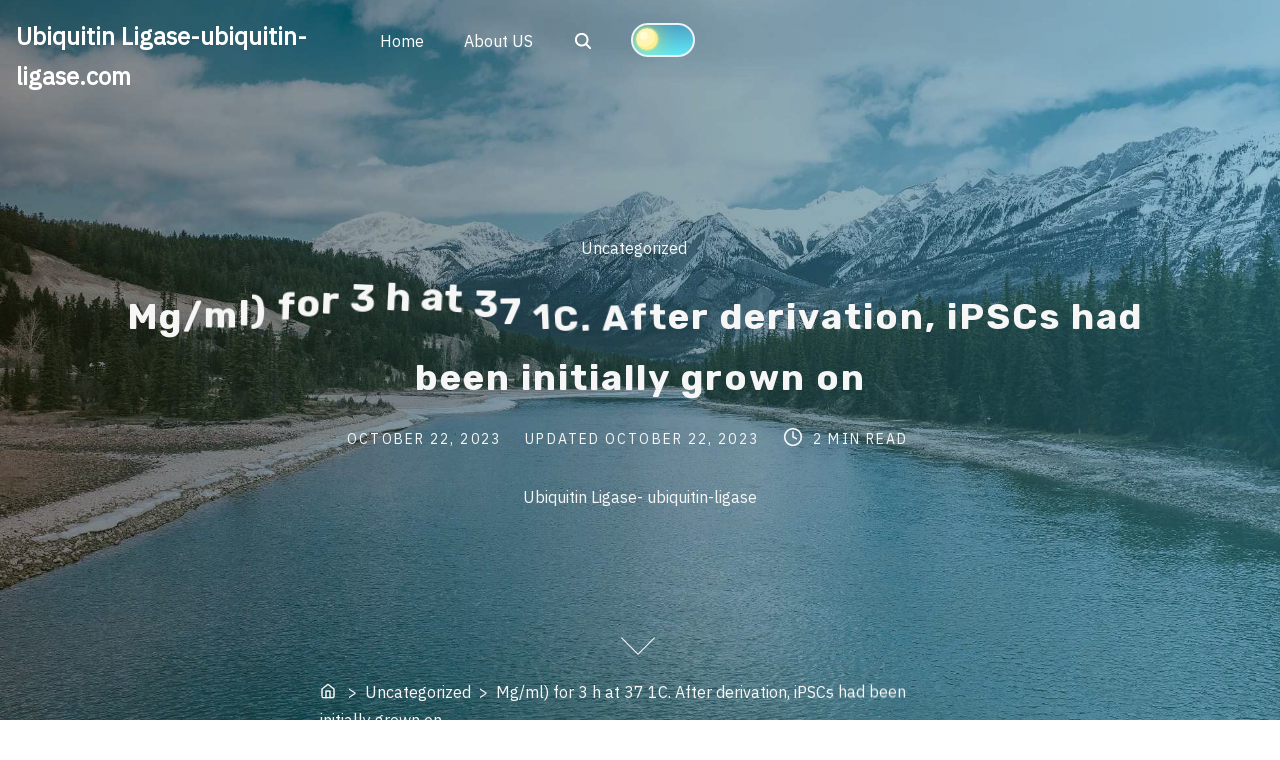

--- FILE ---
content_type: text/html; charset=UTF-8
request_url: https://www.ubiquitin-ligase.com/2023/10/22/11451/
body_size: 15091
content:
<!doctype html>
<html lang="en-US">
<head>
	<meta charset="UTF-8">
	<meta name="viewport" content="width=device-width, initial-scale=1">
	<link rel="profile" href="https://gmpg.org/xfn/11">
	<title>Ubiquitin Ligase-ubiquitin-ligase.com</title>
<meta name='robots' content='max-image-preview:large' />
<link rel='dns-prefetch' href='//fonts.googleapis.com' />
<link href='https://fonts.gstatic.com' crossorigin rel='preconnect' />
<link rel="alternate" type="application/rss+xml" title="Ubiquitin Ligase-ubiquitin-ligase.com &raquo; Feed" href="https://www.ubiquitin-ligase.com/feed/" />
<link rel="alternate" type="application/rss+xml" title="Ubiquitin Ligase-ubiquitin-ligase.com &raquo; Comments Feed" href="https://www.ubiquitin-ligase.com/comments/feed/" />
<link rel="alternate" title="oEmbed (JSON)" type="application/json+oembed" href="https://www.ubiquitin-ligase.com/wp-json/oembed/1.0/embed?url=https%3A%2F%2Fwww.ubiquitin-ligase.com%2F2023%2F10%2F22%2F11451%2F" />
<link rel="alternate" title="oEmbed (XML)" type="text/xml+oembed" href="https://www.ubiquitin-ligase.com/wp-json/oembed/1.0/embed?url=https%3A%2F%2Fwww.ubiquitin-ligase.com%2F2023%2F10%2F22%2F11451%2F&#038;format=xml" />
<style id='wp-img-auto-sizes-contain-inline-css'>
img:is([sizes=auto i],[sizes^="auto," i]){contain-intrinsic-size:3000px 1500px}
/*# sourceURL=wp-img-auto-sizes-contain-inline-css */
</style>
<style id='wp-emoji-styles-inline-css'>

	img.wp-smiley, img.emoji {
		display: inline !important;
		border: none !important;
		box-shadow: none !important;
		height: 1em !important;
		width: 1em !important;
		margin: 0 0.07em !important;
		vertical-align: -0.1em !important;
		background: none !important;
		padding: 0 !important;
	}
/*# sourceURL=wp-emoji-styles-inline-css */
</style>
<style id='wp-block-library-inline-css'>
:root{--wp-block-synced-color:#7a00df;--wp-block-synced-color--rgb:122,0,223;--wp-bound-block-color:var(--wp-block-synced-color);--wp-editor-canvas-background:#ddd;--wp-admin-theme-color:#007cba;--wp-admin-theme-color--rgb:0,124,186;--wp-admin-theme-color-darker-10:#006ba1;--wp-admin-theme-color-darker-10--rgb:0,107,160.5;--wp-admin-theme-color-darker-20:#005a87;--wp-admin-theme-color-darker-20--rgb:0,90,135;--wp-admin-border-width-focus:2px}@media (min-resolution:192dpi){:root{--wp-admin-border-width-focus:1.5px}}.wp-element-button{cursor:pointer}:root .has-very-light-gray-background-color{background-color:#eee}:root .has-very-dark-gray-background-color{background-color:#313131}:root .has-very-light-gray-color{color:#eee}:root .has-very-dark-gray-color{color:#313131}:root .has-vivid-green-cyan-to-vivid-cyan-blue-gradient-background{background:linear-gradient(135deg,#00d084,#0693e3)}:root .has-purple-crush-gradient-background{background:linear-gradient(135deg,#34e2e4,#4721fb 50%,#ab1dfe)}:root .has-hazy-dawn-gradient-background{background:linear-gradient(135deg,#faaca8,#dad0ec)}:root .has-subdued-olive-gradient-background{background:linear-gradient(135deg,#fafae1,#67a671)}:root .has-atomic-cream-gradient-background{background:linear-gradient(135deg,#fdd79a,#004a59)}:root .has-nightshade-gradient-background{background:linear-gradient(135deg,#330968,#31cdcf)}:root .has-midnight-gradient-background{background:linear-gradient(135deg,#020381,#2874fc)}:root{--wp--preset--font-size--normal:16px;--wp--preset--font-size--huge:42px}.has-regular-font-size{font-size:1em}.has-larger-font-size{font-size:2.625em}.has-normal-font-size{font-size:var(--wp--preset--font-size--normal)}.has-huge-font-size{font-size:var(--wp--preset--font-size--huge)}.has-text-align-center{text-align:center}.has-text-align-left{text-align:left}.has-text-align-right{text-align:right}.has-fit-text{white-space:nowrap!important}#end-resizable-editor-section{display:none}.aligncenter{clear:both}.items-justified-left{justify-content:flex-start}.items-justified-center{justify-content:center}.items-justified-right{justify-content:flex-end}.items-justified-space-between{justify-content:space-between}.screen-reader-text{border:0;clip-path:inset(50%);height:1px;margin:-1px;overflow:hidden;padding:0;position:absolute;width:1px;word-wrap:normal!important}.screen-reader-text:focus{background-color:#ddd;clip-path:none;color:#444;display:block;font-size:1em;height:auto;left:5px;line-height:normal;padding:15px 23px 14px;text-decoration:none;top:5px;width:auto;z-index:100000}html :where(.has-border-color){border-style:solid}html :where([style*=border-top-color]){border-top-style:solid}html :where([style*=border-right-color]){border-right-style:solid}html :where([style*=border-bottom-color]){border-bottom-style:solid}html :where([style*=border-left-color]){border-left-style:solid}html :where([style*=border-width]){border-style:solid}html :where([style*=border-top-width]){border-top-style:solid}html :where([style*=border-right-width]){border-right-style:solid}html :where([style*=border-bottom-width]){border-bottom-style:solid}html :where([style*=border-left-width]){border-left-style:solid}html :where(img[class*=wp-image-]){height:auto;max-width:100%}:where(figure){margin:0 0 1em}html :where(.is-position-sticky){--wp-admin--admin-bar--position-offset:var(--wp-admin--admin-bar--height,0px)}@media screen and (max-width:600px){html :where(.is-position-sticky){--wp-admin--admin-bar--position-offset:0px}}

/*# sourceURL=wp-block-library-inline-css */
</style><style id='global-styles-inline-css'>
:root{--wp--preset--aspect-ratio--square: 1;--wp--preset--aspect-ratio--4-3: 4/3;--wp--preset--aspect-ratio--3-4: 3/4;--wp--preset--aspect-ratio--3-2: 3/2;--wp--preset--aspect-ratio--2-3: 2/3;--wp--preset--aspect-ratio--16-9: 16/9;--wp--preset--aspect-ratio--9-16: 9/16;--wp--preset--color--black: #000000;--wp--preset--color--cyan-bluish-gray: #abb8c3;--wp--preset--color--white: #ffffff;--wp--preset--color--pale-pink: #f78da7;--wp--preset--color--vivid-red: #cf2e2e;--wp--preset--color--luminous-vivid-orange: #ff6900;--wp--preset--color--luminous-vivid-amber: #fcb900;--wp--preset--color--light-green-cyan: #7bdcb5;--wp--preset--color--vivid-green-cyan: #00d084;--wp--preset--color--pale-cyan-blue: #8ed1fc;--wp--preset--color--vivid-cyan-blue: #0693e3;--wp--preset--color--vivid-purple: #9b51e0;--wp--preset--color--green: #0b8276;--wp--preset--color--yellow: #fbc02d;--wp--preset--gradient--vivid-cyan-blue-to-vivid-purple: linear-gradient(135deg,rgb(6,147,227) 0%,rgb(155,81,224) 100%);--wp--preset--gradient--light-green-cyan-to-vivid-green-cyan: linear-gradient(135deg,rgb(122,220,180) 0%,rgb(0,208,130) 100%);--wp--preset--gradient--luminous-vivid-amber-to-luminous-vivid-orange: linear-gradient(135deg,rgb(252,185,0) 0%,rgb(255,105,0) 100%);--wp--preset--gradient--luminous-vivid-orange-to-vivid-red: linear-gradient(135deg,rgb(255,105,0) 0%,rgb(207,46,46) 100%);--wp--preset--gradient--very-light-gray-to-cyan-bluish-gray: linear-gradient(135deg,rgb(238,238,238) 0%,rgb(169,184,195) 100%);--wp--preset--gradient--cool-to-warm-spectrum: linear-gradient(135deg,rgb(74,234,220) 0%,rgb(151,120,209) 20%,rgb(207,42,186) 40%,rgb(238,44,130) 60%,rgb(251,105,98) 80%,rgb(254,248,76) 100%);--wp--preset--gradient--blush-light-purple: linear-gradient(135deg,rgb(255,206,236) 0%,rgb(152,150,240) 100%);--wp--preset--gradient--blush-bordeaux: linear-gradient(135deg,rgb(254,205,165) 0%,rgb(254,45,45) 50%,rgb(107,0,62) 100%);--wp--preset--gradient--luminous-dusk: linear-gradient(135deg,rgb(255,203,112) 0%,rgb(199,81,192) 50%,rgb(65,88,208) 100%);--wp--preset--gradient--pale-ocean: linear-gradient(135deg,rgb(255,245,203) 0%,rgb(182,227,212) 50%,rgb(51,167,181) 100%);--wp--preset--gradient--electric-grass: linear-gradient(135deg,rgb(202,248,128) 0%,rgb(113,206,126) 100%);--wp--preset--gradient--midnight: linear-gradient(135deg,rgb(2,3,129) 0%,rgb(40,116,252) 100%);--wp--preset--font-size--small: 13px;--wp--preset--font-size--medium: 20px;--wp--preset--font-size--large: 36px;--wp--preset--font-size--x-large: 42px;--wp--preset--spacing--20: 0.44rem;--wp--preset--spacing--30: 0.67rem;--wp--preset--spacing--40: 1rem;--wp--preset--spacing--50: 1.5rem;--wp--preset--spacing--60: 2.25rem;--wp--preset--spacing--70: 3.38rem;--wp--preset--spacing--80: 5.06rem;--wp--preset--shadow--natural: 6px 6px 9px rgba(0, 0, 0, 0.2);--wp--preset--shadow--deep: 12px 12px 50px rgba(0, 0, 0, 0.4);--wp--preset--shadow--sharp: 6px 6px 0px rgba(0, 0, 0, 0.2);--wp--preset--shadow--outlined: 6px 6px 0px -3px rgb(255, 255, 255), 6px 6px rgb(0, 0, 0);--wp--preset--shadow--crisp: 6px 6px 0px rgb(0, 0, 0);}:where(.is-layout-flex){gap: 0.5em;}:where(.is-layout-grid){gap: 0.5em;}body .is-layout-flex{display: flex;}.is-layout-flex{flex-wrap: wrap;align-items: center;}.is-layout-flex > :is(*, div){margin: 0;}body .is-layout-grid{display: grid;}.is-layout-grid > :is(*, div){margin: 0;}:where(.wp-block-columns.is-layout-flex){gap: 2em;}:where(.wp-block-columns.is-layout-grid){gap: 2em;}:where(.wp-block-post-template.is-layout-flex){gap: 1.25em;}:where(.wp-block-post-template.is-layout-grid){gap: 1.25em;}.has-black-color{color: var(--wp--preset--color--black) !important;}.has-cyan-bluish-gray-color{color: var(--wp--preset--color--cyan-bluish-gray) !important;}.has-white-color{color: var(--wp--preset--color--white) !important;}.has-pale-pink-color{color: var(--wp--preset--color--pale-pink) !important;}.has-vivid-red-color{color: var(--wp--preset--color--vivid-red) !important;}.has-luminous-vivid-orange-color{color: var(--wp--preset--color--luminous-vivid-orange) !important;}.has-luminous-vivid-amber-color{color: var(--wp--preset--color--luminous-vivid-amber) !important;}.has-light-green-cyan-color{color: var(--wp--preset--color--light-green-cyan) !important;}.has-vivid-green-cyan-color{color: var(--wp--preset--color--vivid-green-cyan) !important;}.has-pale-cyan-blue-color{color: var(--wp--preset--color--pale-cyan-blue) !important;}.has-vivid-cyan-blue-color{color: var(--wp--preset--color--vivid-cyan-blue) !important;}.has-vivid-purple-color{color: var(--wp--preset--color--vivid-purple) !important;}.has-black-background-color{background-color: var(--wp--preset--color--black) !important;}.has-cyan-bluish-gray-background-color{background-color: var(--wp--preset--color--cyan-bluish-gray) !important;}.has-white-background-color{background-color: var(--wp--preset--color--white) !important;}.has-pale-pink-background-color{background-color: var(--wp--preset--color--pale-pink) !important;}.has-vivid-red-background-color{background-color: var(--wp--preset--color--vivid-red) !important;}.has-luminous-vivid-orange-background-color{background-color: var(--wp--preset--color--luminous-vivid-orange) !important;}.has-luminous-vivid-amber-background-color{background-color: var(--wp--preset--color--luminous-vivid-amber) !important;}.has-light-green-cyan-background-color{background-color: var(--wp--preset--color--light-green-cyan) !important;}.has-vivid-green-cyan-background-color{background-color: var(--wp--preset--color--vivid-green-cyan) !important;}.has-pale-cyan-blue-background-color{background-color: var(--wp--preset--color--pale-cyan-blue) !important;}.has-vivid-cyan-blue-background-color{background-color: var(--wp--preset--color--vivid-cyan-blue) !important;}.has-vivid-purple-background-color{background-color: var(--wp--preset--color--vivid-purple) !important;}.has-black-border-color{border-color: var(--wp--preset--color--black) !important;}.has-cyan-bluish-gray-border-color{border-color: var(--wp--preset--color--cyan-bluish-gray) !important;}.has-white-border-color{border-color: var(--wp--preset--color--white) !important;}.has-pale-pink-border-color{border-color: var(--wp--preset--color--pale-pink) !important;}.has-vivid-red-border-color{border-color: var(--wp--preset--color--vivid-red) !important;}.has-luminous-vivid-orange-border-color{border-color: var(--wp--preset--color--luminous-vivid-orange) !important;}.has-luminous-vivid-amber-border-color{border-color: var(--wp--preset--color--luminous-vivid-amber) !important;}.has-light-green-cyan-border-color{border-color: var(--wp--preset--color--light-green-cyan) !important;}.has-vivid-green-cyan-border-color{border-color: var(--wp--preset--color--vivid-green-cyan) !important;}.has-pale-cyan-blue-border-color{border-color: var(--wp--preset--color--pale-cyan-blue) !important;}.has-vivid-cyan-blue-border-color{border-color: var(--wp--preset--color--vivid-cyan-blue) !important;}.has-vivid-purple-border-color{border-color: var(--wp--preset--color--vivid-purple) !important;}.has-vivid-cyan-blue-to-vivid-purple-gradient-background{background: var(--wp--preset--gradient--vivid-cyan-blue-to-vivid-purple) !important;}.has-light-green-cyan-to-vivid-green-cyan-gradient-background{background: var(--wp--preset--gradient--light-green-cyan-to-vivid-green-cyan) !important;}.has-luminous-vivid-amber-to-luminous-vivid-orange-gradient-background{background: var(--wp--preset--gradient--luminous-vivid-amber-to-luminous-vivid-orange) !important;}.has-luminous-vivid-orange-to-vivid-red-gradient-background{background: var(--wp--preset--gradient--luminous-vivid-orange-to-vivid-red) !important;}.has-very-light-gray-to-cyan-bluish-gray-gradient-background{background: var(--wp--preset--gradient--very-light-gray-to-cyan-bluish-gray) !important;}.has-cool-to-warm-spectrum-gradient-background{background: var(--wp--preset--gradient--cool-to-warm-spectrum) !important;}.has-blush-light-purple-gradient-background{background: var(--wp--preset--gradient--blush-light-purple) !important;}.has-blush-bordeaux-gradient-background{background: var(--wp--preset--gradient--blush-bordeaux) !important;}.has-luminous-dusk-gradient-background{background: var(--wp--preset--gradient--luminous-dusk) !important;}.has-pale-ocean-gradient-background{background: var(--wp--preset--gradient--pale-ocean) !important;}.has-electric-grass-gradient-background{background: var(--wp--preset--gradient--electric-grass) !important;}.has-midnight-gradient-background{background: var(--wp--preset--gradient--midnight) !important;}.has-small-font-size{font-size: var(--wp--preset--font-size--small) !important;}.has-medium-font-size{font-size: var(--wp--preset--font-size--medium) !important;}.has-large-font-size{font-size: var(--wp--preset--font-size--large) !important;}.has-x-large-font-size{font-size: var(--wp--preset--font-size--x-large) !important;}
/*# sourceURL=global-styles-inline-css */
</style>

<style id='classic-theme-styles-inline-css'>
/*! This file is auto-generated */
.wp-block-button__link{color:#fff;background-color:#32373c;border-radius:9999px;box-shadow:none;text-decoration:none;padding:calc(.667em + 2px) calc(1.333em + 2px);font-size:1.125em}.wp-block-file__button{background:#32373c;color:#fff;text-decoration:none}
/*# sourceURL=/wp-includes/css/classic-themes.min.css */
</style>
<link rel='stylesheet' id='pliska-style-css' href='https://www.ubiquitin-ligase.com/wp-content/themes/pliska/assets/css/app.css?ver=0.3.1' media='all' />
<link rel='stylesheet' media="print" onload="this.media='all'" id='pliska-fonts-css' href='//fonts.googleapis.com/css?family=Rubik%3A500%2C700%2C900%7CIBM+Plex+Sans%3A300%2C400&#038;ver=0.3.1#038;subset=latin%2Clatin-ext&#038;display=swap' media='all' />
<script id="pliska-options-js-extra">
var pliska_customizer_object = {"overlay":"1","animation":"1","fixed_header":"1","sticky_header":"1","has_header_image":"1","site_title_animation":"bounce","myAjax":{"ajaxurl":"https://www.ubiquitin-ligase.com/wp-admin/admin-ajax.php","has_voted":false}};
//# sourceURL=pliska-options-js-extra
</script>
<script src="https://www.ubiquitin-ligase.com/wp-content/themes/pliska/assets/js/theme-options.min.js?ver=0.3.1" id="pliska-options-js"></script>
<link rel="https://api.w.org/" href="https://www.ubiquitin-ligase.com/wp-json/" /><link rel="alternate" title="JSON" type="application/json" href="https://www.ubiquitin-ligase.com/wp-json/wp/v2/posts/11451" /><link rel="EditURI" type="application/rsd+xml" title="RSD" href="https://www.ubiquitin-ligase.com/xmlrpc.php?rsd" />
<meta name="generator" content="WordPress 6.9" />
<link rel="canonical" href="https://www.ubiquitin-ligase.com/2023/10/22/11451/" />
<link rel='shortlink' href='https://www.ubiquitin-ligase.com/?p=11451' />
	
	<style>
	body {
		color: #404040;
	}
	h1, h2, h3, h4, h5, h6, .entry-title a, .entry-title a:hover, .entry-title a:focus{
		color: #404040;
	}
	.hentry .feather-clock, .hentry .feather-comment {
		stroke: #404040;
		opacity: .75;
	}
	.hentry .tag-icon {
		fill: #404040;
		opacity: .65;
	}
	a {
		color: #128284;
	}
	a:hover, a:active, a:focus {
		color: #066664;
	}
	button, input[type="button"], input[type="reset"], input[type="submit"] {
		background: #0b8276;
	}
	.header-buttons .left-btn button {
		background: #fbc02d;
		border-color: #fbc02d;
	}
	.header-buttons .left-btn button:before {
		border: 2px solid #fbc02d;
	}
	.cart-counter {
		background: #fbc02d;
	}
	.top-meta .cat-links a:nth-of-type(3n+1) {
		background: #fbc02d;
	}
	.top-meta .cat-links a:nth-of-type(3n+1):hover {
		background: #0b8276;
	}
	.widget-area h2, .comments-title, .comment-reply-title, .related-posts-wrapper h2,
	.section-right-image h2, .section-left-image h2, .section-call-to-action h2, 
	.section-fullwidth-2 h2, .services-page h2, .about-page h2 {
		background-image: linear-gradient(to bottom, rgba(251, 192, 45, 0.4) 0%, rgba(251, 192, 45, 0.8) 100%)
	}
	.ionicon-youtube, .ionicon-pinterest, .ionicon-linkedin, .ionicon-instagram {
		fill: #fbc02d	}
	.feather-facebook, .feather-twitter, .feather-mail {
		stroke: #fbc02d	}
	#back-to-top {
		background: #56cdc1;
	}
	#back-to-top:hover {
		background: #249b8f;
	}
	.text-wrapper .entry-title a {
		background-image: linear-gradient(to bottom, #fbc02d 0%, #fbc02d 100%)	
	}
	.navigation .page-numbers:hover,
	.navigation .page-numbers.current {
		background-color: #fbc02d;
	}
	@media (max-width: 40em) {
		.slide-menu {
			background-color:  #066664;
		}
	}
	@media (min-width:40em){
		.search-form button {
			background: #56cdc1;
		}
		.fixed-header .site-menu a {
			color: #666;
		}
		.no-header-image .site-menu a {
			color: #666;
		}
		.no-header-image .ionicon-search {
			fill: #666;
		}
		.static-header .search-item .search-icon svg,
		.sticky-header .search-item .search-icon svg {
			fill: #666;
		}

		.site-menu ul ul a {
			background-color: #066664;
			transition: .4s all;
		}
		.site-menu ul ul a:hover, .site-menu ul ul .focus a, .site-menu ul ul ul a {
			background-color: #004d4b;

		}
		.site-menu ul ul ul .focus a, .site-menu ul ul ul a:hover {
			background-color: #00403e;

		}
		.site-menu .mega-menu ul a{
			background-color: #066664 !important;
		}
		.site-menu .mega-menu > ul > .focus > a, .site-menu .mega-menu ul ul .focus a, .site-menu .mega-menu ul a:hover {
			background-color: #004d4b !important;
		}

		.site-menu ul ul a {
			color: #fff;
		}

		.fixed-header .site-menu ul ul a {
			color: #fff;
		}

		#secondary .tagcloud a:hover {
			background-color: #fbc02d;
		}
	}

	.preloader-inside .bounce1{
		background-color: #0b8276;
	}
	.preloader-inside .bounce2{
		background-color: #fbc02d;
	}

	.has-green-color, .has-green-color:focus, .has-green-color:hover, .has-green-color:visited {
		color: #0b8276	}

	.has-yellow-color, .has-yellow-color:focus, .has-yellow-color:hover, .has-yellow-color:visited {
		color: #a16600	}
	hr.has-yellow-color {
		background-color: #fbc02d	}
	.has-green-color:before {
		border: 1px solid #0b8276	}
	.has-yellow-color:before{
		border: 1px solid #a16600	}
	.has-yellow-background-color {
		background-color: #fbc02d	}
	.has-green-background-color {
		background-color: #0b8276	}
	.dark-mode a, .dark-mode a:hover, .dark-mode a:focus {
		color: #fbc02d;
	}
	</style>
	
		<style>

	.main-navigation-container {
		background: transparent;
		position: fixed;
		z-index: 9;
		transition: background-color .15s ease-out;
	}

	.main-navigation-container.fixed-header {
		background-color: #fff;
	}

	.menu-toggle .burger,
	.menu-toggle .burger:before,
	.menu-toggle .burger:after {
		border-bottom: 2px solid #f7f7f7;
	}

	.fixed-header .menu-toggle .burger,
	.fixed-header .burger:before,
	.fixed-header .burger:after {
		border-bottom: 2px solid #333;
	}

	.main-navigation-container .site-title a, .main-navigation-container p.site-description {
		color: #fff;
	}
	.fixed-header .site-title a, .fixed-header p.site-description {
		color: #333;
	}
	.no-header-image .site-title a, .no-header-image p.site-description {
		color: #333;
	}

	.fixed-header {
		top: 0;
	}

	@media (min-width: 40em) {
		.fixed-header {
			top: auto;
		}
		.site-menu a {
			color: #fff;
		}
	}
	</style> 
	<script>
	</script>
				<style>
		#header-page-title h1 span {
			display: inline-block;
			animation: pliska_bounce 1s ease-in-out;
		}
		#header-page-title-inside {
			animation: 1s pliska_zoom_in_header ease-in-out forwards 0s;
			z-index: 10;
			opacity: 0;
			position: relative;
		}
		</style>

		<style type="text/css">
h1,
h2,
h3,
h4,
h5,
h6 {
	font-family: Rubik ;
}

body {
	font-family: IBM Plex Sans;
    font-size: 16px;
}

		
</style>
	
<style type="text/css">
.dark-mode-widget {
    display: block}
.dark-mode{
	background-color: #262626;
}
.dark-mode .main-navigation-container.fixed-header {
	background-color: #262626;
}
.dark-mode .comment-form, .dark-mode .comment-body, .dark-mode .comment-form textarea {
	background-color: #262626 !important;
}
</style>

<script>

    localStorage.removeItem('pliskaLightMode');
</script> 

<style>.recentcomments a{display:inline !important;padding:0 !important;margin:0 !important;}</style>        
        <style type="text/css">
        .site-title a, .site-description {
            color: #333;
        }
        </style>

                
    <style>
        .header-image-wrapper {
            height: 100vh;
            background-image: url(https://www.ubiquitin-ligase.com/wp-content/themes/pliska/assets/img/mountain-lake.jpg);
            background-repeat: no-repeat;
            background-size: cover;
            background-position: center;
            position: relative;
            padding-bottom: 2em;
        }
        
                    .header-image-wrapper::before {
                background: linear-gradient(to left, rgba(25, 151, 210, 0.4), rgba(0, 0, 0, 0.4));
                width: 100%;
                height: 100%;
                top: 0px;
                left: 0px;
                position: absolute;
                display: inline-block;
                content: "";
            } 
                    .img-overlay {
            background-color: rgba(0, 0, 0, .1);
        } 
        
        @media (max-width: 40em) {
            .admin-bar .header-image-wrapper {
                height: calc(100vh - 96px);
            }
            .header-image-wrapper {
                height: calc(100vh - 48px);
            }
        }
        
        @media (min-width: 40em){
            .header-image-wrapper {
                background-attachment: fixed;
            }
        }

        
    </style>
    <script>
        //static header fix
        window.addEventListener('DOMContentLoaded', function(){
            if(document.body.className.indexOf('static-header') > -1) {
                var adminBar = document.getElementById('wpadminbar').offsetHeight || 0;
                var menuHeight = document.getElementById("main-navigation").parentElement.offsetHeight + adminBar;
                var headerImgWrapper = document.getElementsByClassName('header-image-wrapper')[0];
                var headerImgHeight = '100vh';
                var dynamicImgHeight = 'calc(' + headerImgHeight + ' - ' + menuHeight + 'px)';
                headerImgWrapper.style.height = dynamicImgHeight;
            }
        })
    </script>

        	<noscript><style>.preloader {display: none;}</style></noscript>
	</head>

<body 
class="wp-singular post-template-default single single-post postid-11451 single-format-standard wp-theme-pliska has-header-image" itemscope itemtype="http://schema.org/WebPage">
	<div id="page" class="site">
	<a class="skip-link screen-reader-text" href="#primary">Skip to content</a>

<header id="masthead" class="site-header" role="banner"  itemscope itemtype="http://schema.org/WPHeader">
	<div class="main-navigation-container">
		<div class="site-branding">
							<div class="site-title">
					 <a href="https://www.ubiquitin-ligase.com/"  itemprop="headline" rel="home" >Ubiquitin Ligase-ubiquitin-ligase.com</a>
					 
				</div> 
					</div><!-- .site-branding -->
		<!--main nav -->
		<nav id="main-navigation" class="main-navigation site-menu" role="navigation" tabindex="-1"  itemscope itemtype="http://schema.org/SiteNavigationElement">
				<button aria-label="Click to toggle dark mode" class="dark-mode-widget">
		<div class="theme-toggle"></div>
		<div><span></span></div>
	</button>
		<script>
	(function(){
		var switchers = document.getElementsByClassName('dark-mode-widget');
		for (var i = 0; i < switchers.length; i++) {
			var switcher = switchers[i];
			if (localStorage.getItem('pliskaNightMode')) {
				document.body.className +=' dark-mode';
				switcher.className += ' js-toggle--checked';
			}
			if (localStorage.getItem('pliskaLightMode')) {
				document.body.className = document.body.className.replace('dark-mode', '');
				switcher.className = switcher.className.replace('js-toggle--checked', '');
			}
			if(document.body.className.indexOf('dark-mode')> -1){
				switcher.className += ' js-toggle--checked';
			}
		}
	})();
	</script>
				<button class="menu-toggle" data-toggle="collapse" aria-controls="top-menu" aria-expanded="false" aria-label="Toggle Navigation">
				<span class="menu-toggle-icon">
					<input class="burger-check" id="burger-check" type="checkbox"><label for="burger-check" class="burger"></label>
				</span>
			</button>
			<div class="slide-menu slide-section"><ul id="primary-menu" class=""><li id="menu-item-5" class="menu-item menu-item-type-custom menu-item-object-custom menu-item-home menu-item-5"><a href="https://www.ubiquitin-ligase.com/">Home</a></li>
<li id="menu-item-6" class="menu-item menu-item-type-post_type menu-item-object-page menu-item-6"><a href="https://www.ubiquitin-ligase.com/sample-page/">About US</a></li>
	
	<li class="search-item">
		<form class="search-form" role="search" method="get" action="https://www.ubiquitin-ligase.com/">
    <label for='s'>
        <span class="screen-reader-text">Search Here...</span>
        <input type="search" class="search-field" placeholder="Search Here..." value="" name="s">
    </label>
	<button type="submit" aria-label="search">
        <i class="search-icon">
            <svg xmlns="http://www.w3.org/2000/svg" width="20" height="20" viewBox="0 0 512 512" role="img" fill="#fff" class="svg-icon ionicon-search"><title>Search</title><path d="M456.69 421.39L362.6 327.3a173.81 173.81 0 0034.84-104.58C397.44 126.38 319.06 48 222.72 48S48 126.38 48 222.72s78.38 174.72 174.72 174.72A173.81 173.81 0 00327.3 362.6l94.09 94.09a25 25 0 0035.3-35.3zM97.92 222.72a124.8 124.8 0 11124.8 124.8 124.95 124.95 0 01-124.8-124.8z"></path></svg>        </i>
    </button>
</form>		<a href="#search-open">
			<span class="screen-reader-text">Search</span>
			<i class="search-icon">
				<svg xmlns="http://www.w3.org/2000/svg" width="20" height="20" viewBox="0 0 512 512" role="img" fill="#fff" class="svg-icon ionicon-search"><title>Search</title><path d="M456.69 421.39L362.6 327.3a173.81 173.81 0 0034.84-104.58C397.44 126.38 319.06 48 222.72 48S48 126.38 48 222.72s78.38 174.72 174.72 174.72A173.81 173.81 0 00327.3 362.6l94.09 94.09a25 25 0 0035.3-35.3zM97.92 222.72a124.8 124.8 0 11124.8 124.8 124.95 124.95 0 01-124.8-124.8z"></path></svg>			</i>
		</a>
	</li>
		<li class="dark-mode-menu-item">
			<button aria-label="Click to toggle dark mode" class="dark-mode-widget">
		<div class="theme-toggle"></div>
		<div><span></span></div>
	</button>
		<script>
	(function(){
		var switchers = document.getElementsByClassName('dark-mode-widget');
		for (var i = 0; i < switchers.length; i++) {
			var switcher = switchers[i];
			if (localStorage.getItem('pliskaNightMode')) {
				document.body.className +=' dark-mode';
				switcher.className += ' js-toggle--checked';
			}
			if (localStorage.getItem('pliskaLightMode')) {
				document.body.className = document.body.className.replace('dark-mode', '');
				switcher.className = switcher.className.replace('js-toggle--checked', '');
			}
			if(document.body.className.indexOf('dark-mode')> -1){
				switcher.className += ' js-toggle--checked';
			}
		}
	})();
	</script>
		</li>
	</ul></div>		</nav>
		<!-- .main nav -->
	</div>
		<div class="header-image-wrapper">
			
	<div id="header-page-title">
	
		<div id="header-page-title-inside"> 
	
					<div class="pretitle-meta">
											<span class="screen-reader-text">Post Categories</span>
				<span class="cat-links show">
					<a href="https://www.ubiquitin-ligase.com/category/uncategorized/" rel="category tag">Uncategorized</a>				</span>
							</div> <div class="post-title"><h1 class="entry-title" itemprop="headline">Mg/ml) for 3 h at 37 1C. After derivation, iPSCs had been initially grown on</h1></div>			<div class="after-title-meta">
				<span class="screen-reader-text">Post date</span><span class="posted-on"><a href="https://www.ubiquitin-ligase.com/2023/10/22/11451/" rel="bookmark"><time class="entry-date published" datetime="2023-10-22T10:15:25+00:00">October 22, 2023</time></a></span><span class="screen-reader-text">Post last updated date</span><span class="updated-on">Updated <a href="https://www.ubiquitin-ligase.com/2023/10/22/11451/" rel="bookmark"><time class="entry-date published" datetime="2023-10-22T10:15:25+00:00">October 22, 2023</time></a></span><span class="screen-reader-text">Post read time</span><span class="time-read-links"><svg xmlns="http://www.w3.org/2000/svg" width="20" height="20" viewBox="0 0 24 24" role="img" fill="none" stroke="#f7f7f7" stroke-width="2" stroke-linecap="round" stroke-linejoin="round" class="svg-icon feather-clock"><circle cx="12" cy="12" r="10"></circle><polyline points="12 6 12 12 16 14"></polyline></svg><span class="time-read">2 min read</span> </span><span class="screen-reader-text">Post author</span><div class="author byline"><span class="author vcard" itemscope itemtype="http://schema.org/Person" itemprop="author"><a class="url fn n" rel="author" href="https://www.ubiquitin-ligase.com/author/haoyuan2014/" title="View all posts by Ubiquitin Ligase- ubiquitin-ligase" itemprop="url">
						<span class="author-avatar" ></span>
						<em itemprop="name">Ubiquitin Ligase- ubiquitin-ligase</em></a></span></div>			</div> 	
		</div> 
	</div>
	
			<div class="meta-arrow 
				 ">
			<a href="#primary" aria-label="Skip to Content"><span></span></a>
		</div>
		
	<div class="breadcrumbs 
				" 
		 itemprop="breadcrumb"		>
		<div>
			<a href="
		https://www.ubiquitin-ligase.com		">
				<span class="screen-reader-text">
			Home		</span>
			<svg xmlns="http://www.w3.org/2000/svg" width="16" height="16" viewBox="0 0 24 24" fill="none" stroke="#f7f7f7" stroke-width="2" stroke-linecap="round" stroke-linejoin="round" class="feather feather-home"><path d="M3 9l9-7 9 7v11a2 2 0 0 1-2 2H5a2 2 0 0 1-2-2z"></path><polyline points="9 22 9 12 15 12 15 22"></polyline></svg>			</a>

			&nbsp;&nbsp;&#62;&nbsp;&nbsp;Uncategorized&nbsp;&nbsp;&#62;&nbsp;&nbsp;Mg/ml) for 3 h at 37 1C. After derivation, iPSCs had been initially grown on		</div>
	</div>
					</div>
			<div class="img-overlay"></div>
		</header>
<!-- Google tag (gtag.js) -->
<script async src="https://www.googletagmanager.com/gtag/js?id=G-V318VYYJVT"></script>
<script>
  window.dataLayer = window.dataLayer || [];
  function gtag(){dataLayer.push(arguments);}
  gtag('js', new Date());

  gtag('config', 'G-V318VYYJVT');
</script>





<!--Site wrapper-->
<div id="wrapper" class="wrapper">
	<main id="primary" class="site-main" role="main">
		
<article id="post-11451" class="post-11451 post type-post status-publish format-standard hentry category-uncategorized">

	<div class="entry-content"  itemprop="articleBody" >
				<span class="post-share-wrap
				">
			<span class="post-share">
				<span class="screen-reader-text">
				Share this post on: 		</span>
				<a aria-label="facebook" title="Share this post on Facebook" target="_blank" href="
				https://www.facebook.com/sharer/sharer.php?u=https://www.ubiquitin-ligase.com/2023/10/22/11451/		">
					<i class="share-icon">
						<svg xmlns="http://www.w3.org/2000/svg" width="24" height="24" viewBox="0 0 24 24" class="svg-icon feather-facebook" role="img" fill="none" stroke-width="2" stroke-linecap="round" stroke-linejoin="round"><path d="M18 2h-3a5 5 0 0 0-5 5v3H7v4h3v8h4v-8h3l1-4h-4V7a1 1 0 0 1 1-1h3z"></path></svg>					</i>
				</a>
				<a aria-label="twitter" title="Share this post on Twitter" href="
				http://twitter.com/intent/tweet?text=Currently%20reading%20Mg/ml)%20for%203%20h%20at%2037%201C.%20After%20derivation,%20iPSCs%20had%20been%20initially%20grown%20on&#038;url=https://www.ubiquitin-ligase.com/2023/10/22/11451/		" target="_blank" rel="noopener noreferrer">
					<i class="share-icon">
						<svg xmlns="http://www.w3.org/2000/svg" width="24" height="24" viewBox="0 0 24 24" role="img" fill="none" stroke-width="2" stroke-linecap="round" stroke-linejoin="round" class="svg-icon feather-twitter"><path d="M23 3a10.9 10.9 0 0 1-3.14 1.53 4.48 4.48 0 0 0-7.86 3v1A10.66 10.66 0 0 1 3 4s-4 9 5 13a11.64 11.64 0 0 1-7 2c9 5 20 0 20-11.5a4.5 4.5 0 0 0-.08-.83A7.72 7.72 0 0 0 23 3z"></path></svg>					</i>
				</a>
				<a aria-label="pinterest" title="Share this post on Pinterest" target="_blank" href="
				https://pinterest.com/pin/create/button/?url=https://www.ubiquitin-ligase.com/2023/10/22/11451/&#038;media=&#038;description=Mg/ml)%20for%203%20h%20at%2037%201C.%20After%20derivation,%20iPSCs%20had%20been%20initially%20grown%20on		">
					<i class="share-icon">
						<svg xmlns="http://www.w3.org/2000/svg" width="24px" height="24px" class="ionicon-pinterest svg-icon" viewBox="0 0 512 512"><path d="M256.05 32c-123.7 0-224 100.3-224 224 0 91.7 55.2 170.5 134.1 205.2-.6-15.6-.1-34.4 3.9-51.4 4.3-18.2 28.8-122.1 28.8-122.1s-7.2-14.3-7.2-35.4c0-33.2 19.2-58 43.2-58 20.4 0 30.2 15.3 30.2 33.6 0 20.5-13.1 51.1-19.8 79.5-5.6 23.8 11.9 43.1 35.4 43.1 42.4 0 71-54.5 71-119.1 0-49.1-33.1-85.8-93.2-85.8-67.9 0-110.3 50.7-110.3 107.3 0 19.5 5.8 33.3 14.8 43.9 4.1 4.9 4.7 6.9 3.2 12.5-1.1 4.1-3.5 14-4.6 18-1.5 5.7-6.1 7.7-11.2 5.6-31.3-12.8-45.9-47-45.9-85.6 0-63.6 53.7-139.9 160.1-139.9 85.5 0 141.8 61.9 141.8 128.3 0 87.9-48.9 153.5-120.9 153.5-24.2 0-46.9-13.1-54.7-27.9 0 0-13 51.6-15.8 61.6-4.7 17.3-14 34.5-22.5 48a225.13 225.13 0 0063.5 9.2c123.7 0 224-100.3 224-224S379.75 32 256.05 32z" /></svg>					</i>
				</a>
				<a target="_blank" title="Share this post on Linkedin" href="
				http://www.linkedin.com/shareArticle?mini=true&#038;url=https://www.ubiquitin-ligase.com/2023/10/22/11451/&#038;title=Mg/ml)%20for%203%20h%20at%2037%201C.%20After%20derivation,%20iPSCs%20had%20been%20initially%20grown%20on&#038;source=Ubiquitin%20Ligase-ubiquitin-ligase.com		">
					<i class="share-icon">
						<svg xmlns="http://www.w3.org/2000/svg" width="24px" height="24px" class="ionicon-linkedin svg-icon" role="img" viewBox="0 0 512 512"><path d="M444.17 32H70.28C49.85 32 32 46.7 32 66.89v374.72C32 461.91 49.85 480 70.28 480h373.78c20.54 0 35.94-18.21 35.94-38.39V66.89C480.12 46.7 464.6 32 444.17 32zm-273.3 373.43h-64.18V205.88h64.18zM141 175.54h-.46c-20.54 0-33.84-15.29-33.84-34.43 0-19.49 13.65-34.42 34.65-34.42s33.85 14.82 34.31 34.42c-.01 19.14-13.31 34.43-34.66 34.43zm264.43 229.89h-64.18V296.32c0-26.14-9.34-44-32.56-44-17.74 0-28.24 12-32.91 23.69-1.75 4.2-2.22 9.92-2.22 15.76v113.66h-64.18V205.88h64.18v27.77c9.34-13.3 23.93-32.44 57.88-32.44 42.13 0 74 27.77 74 87.64z" /></svg>					</i>
				</a>
			</span>
		</span>
		<p>Mg/ml) for 3 h at 37 1C. After derivation, iPSCs had been initially grown on a MEF feeder layer in human embryonic stem cell (ES) medium, that is, knockout DMEM <a href="https://www.medchemexpress.com/Targets/PARP/parp7/inhibitor.html">PARP7 Inhibitor MedChemExpress</a> supplemented with 20  knockout serum replacement, two mM glutamax, 0.1 mM <a href="https://www.medchemexpress.com/Targets/Parasite/plasmodium/inhibitor.html">Plasmodium Inhibitor review</a> non-essential amino acids, 1  B27 supplement with out vitamin A, 1  N2 supplement, 0.1 mM b-mercaptoethanol, 50 mg/ml penicillin, 50 mg/ml streptomycin (all from Invitrogen, Life Technologies, Carlsbad, CA, USA), and 20 ng/ml human basic- fibroblast growth element FGF (Miltenyi Biotec, Bergisch Gladbach, Germany). At passage 2?, iPSC lines have been adapted to grow on Matrigel (human ES-qualified Matrix from BD Biosciences, Franklin Lakes, NJ, USA) in mTESR1 medium (Stem Cell Technologies, Vancouver, BC, Canada) as described.23 Human iPSC generation and characterization. Reprogramming was induced by lentiviral infection, as described.38,39 In brief, lentiviral particles had been created in human embryonic kidney 293T cells (HEK-293T) cells by independent transfections on the four `pluripotency&#8217; genes Oct4, Sox2, Nanog and Lin28 (Addgene plasmids 16 579, 16 577, 16 578 and 16 580 from Thomson Laboratory, University of Wisconsin, Madison, WI, USA) using the calcium phosphate strategy.40 Viral supernatants had been collected at 30 h and utilized fresh for the infection. Low-passage fibroblasts had been seeded at eight ?105 cells per one hundred mm dish around the day prior to the infection. The cells were then infected two times utilizing an equal quantity of lentiviral particles for every single gene in the presence of 4 mg/ml polybrene. Six days later, infected fibroblasts had been seeded onto MEF feeders at a low density (5 ?104 cells per 100 mm dish). The following day, the medium was replaced with normal human ES cell culture medium supplemented with fundamental FGF.38 Valproic acid (0.5 mM) was applied for ten days41 to improve the efficiency with the reprogramming approach. iPSC colonies became evident around days 21?5 afterinfection and had been mechanically isolated according to their ES-like morphology. Isolated clones were expanded and their pluripotency characterized via the evaluation of `stemness&#8217; marker expression along with the <a href=https://www.ncbi.nlm.nih.gov/pmc/articles/PMC4053175/?src=organic&#038;q=analysis>analysis</a> of their developmental competence in vitro (EBs assay) and in vivo (teratoma formation assay).3 Two clones for each subject had been applied for the experiments. Immunohistological evaluation and alkaline phosphatase activity. Cells had been fixed in four  paraformaldehyde (PFA) for 20 min and permeabilized with 0.2  Triton for ten min. Blocking of unspecific websites was accomplished by incubation with 10  donkey or goat serum (Sigma-Aldrich, St. Louis, MO, USA) for 1 h at room temperature. Cells were stained with numerous major antibodies, precise for either `stemness&#8217; or differentiation markers: human fibroblast surface protein (Clone 1B10, mouse monoclonal, 1 : one hundred; Sigma-Aldrich), human Oct4 (mouse monoclonal, 1 : 500; Millipore, Billerica, MA, USA), human TRA1?0 (mouse monoclonal, 1 : one hundred; Stem Cell Technologies), human SSEA-4 (mouse monoclonal, 1 : one hundred; Stem Cell Technologies), human bIII-tubulin (mouse monoclonal, 1 : one hundred; Promega, Madison, WI, USA), human nestin (mouse monoclonal, 1 : 100; Millipore), human smooth muscle actin (mouse monoclonal, 1 : 20; Dako, Glostrup, Denmark), human a-1-fetoprotein (rabbit polyclonal, 1 : 100; Dako), human a-sarcomeric actin (rabbit polyclonal, 1 : 400; Abcam, Boston, MA, USA), a-actinin (mouse monoclonal, 1 : 500; Sigma-Aldrich) and ryanodine receptor 2 (rabbit polyclonal, 1 : one hundred; Alomone labs, Jerusalem, Israel). Alexa-Fluo.</p>
	</div><!-- .entry-content -->

	<footer class="entry-footer">
				<span class="post-share-wrap
				">
			<span class="post-share">
				<span class="screen-reader-text">
				Share this post on: 		</span>
				<a aria-label="facebook" title="Share this post on Facebook" target="_blank" href="
				https://www.facebook.com/sharer/sharer.php?u=https://www.ubiquitin-ligase.com/2023/10/22/11451/		">
					<i class="share-icon">
						<svg xmlns="http://www.w3.org/2000/svg" width="24" height="24" viewBox="0 0 24 24" class="svg-icon feather-facebook" role="img" fill="none" stroke-width="2" stroke-linecap="round" stroke-linejoin="round"><path d="M18 2h-3a5 5 0 0 0-5 5v3H7v4h3v8h4v-8h3l1-4h-4V7a1 1 0 0 1 1-1h3z"></path></svg>					</i>
				</a>
				<a aria-label="twitter" title="Share this post on Twitter" href="
				http://twitter.com/intent/tweet?text=Currently%20reading%20Mg/ml)%20for%203%20h%20at%2037%201C.%20After%20derivation,%20iPSCs%20had%20been%20initially%20grown%20on&#038;url=https://www.ubiquitin-ligase.com/2023/10/22/11451/		" target="_blank" rel="noopener noreferrer">
					<i class="share-icon">
						<svg xmlns="http://www.w3.org/2000/svg" width="24" height="24" viewBox="0 0 24 24" role="img" fill="none" stroke-width="2" stroke-linecap="round" stroke-linejoin="round" class="svg-icon feather-twitter"><path d="M23 3a10.9 10.9 0 0 1-3.14 1.53 4.48 4.48 0 0 0-7.86 3v1A10.66 10.66 0 0 1 3 4s-4 9 5 13a11.64 11.64 0 0 1-7 2c9 5 20 0 20-11.5a4.5 4.5 0 0 0-.08-.83A7.72 7.72 0 0 0 23 3z"></path></svg>					</i>
				</a>
				<a aria-label="pinterest" title="Share this post on Pinterest" target="_blank" href="
				https://pinterest.com/pin/create/button/?url=https://www.ubiquitin-ligase.com/2023/10/22/11451/&#038;media=&#038;description=Mg/ml)%20for%203%20h%20at%2037%201C.%20After%20derivation,%20iPSCs%20had%20been%20initially%20grown%20on		">
					<i class="share-icon">
						<svg xmlns="http://www.w3.org/2000/svg" width="24px" height="24px" class="ionicon-pinterest svg-icon" viewBox="0 0 512 512"><path d="M256.05 32c-123.7 0-224 100.3-224 224 0 91.7 55.2 170.5 134.1 205.2-.6-15.6-.1-34.4 3.9-51.4 4.3-18.2 28.8-122.1 28.8-122.1s-7.2-14.3-7.2-35.4c0-33.2 19.2-58 43.2-58 20.4 0 30.2 15.3 30.2 33.6 0 20.5-13.1 51.1-19.8 79.5-5.6 23.8 11.9 43.1 35.4 43.1 42.4 0 71-54.5 71-119.1 0-49.1-33.1-85.8-93.2-85.8-67.9 0-110.3 50.7-110.3 107.3 0 19.5 5.8 33.3 14.8 43.9 4.1 4.9 4.7 6.9 3.2 12.5-1.1 4.1-3.5 14-4.6 18-1.5 5.7-6.1 7.7-11.2 5.6-31.3-12.8-45.9-47-45.9-85.6 0-63.6 53.7-139.9 160.1-139.9 85.5 0 141.8 61.9 141.8 128.3 0 87.9-48.9 153.5-120.9 153.5-24.2 0-46.9-13.1-54.7-27.9 0 0-13 51.6-15.8 61.6-4.7 17.3-14 34.5-22.5 48a225.13 225.13 0 0063.5 9.2c123.7 0 224-100.3 224-224S379.75 32 256.05 32z" /></svg>					</i>
				</a>
				<a target="_blank" title="Share this post on Linkedin" href="
				http://www.linkedin.com/shareArticle?mini=true&#038;url=https://www.ubiquitin-ligase.com/2023/10/22/11451/&#038;title=Mg/ml)%20for%203%20h%20at%2037%201C.%20After%20derivation,%20iPSCs%20had%20been%20initially%20grown%20on&#038;source=Ubiquitin%20Ligase-ubiquitin-ligase.com		">
					<i class="share-icon">
						<svg xmlns="http://www.w3.org/2000/svg" width="24px" height="24px" class="ionicon-linkedin svg-icon" role="img" viewBox="0 0 512 512"><path d="M444.17 32H70.28C49.85 32 32 46.7 32 66.89v374.72C32 461.91 49.85 480 70.28 480h373.78c20.54 0 35.94-18.21 35.94-38.39V66.89C480.12 46.7 464.6 32 444.17 32zm-273.3 373.43h-64.18V205.88h64.18zM141 175.54h-.46c-20.54 0-33.84-15.29-33.84-34.43 0-19.49 13.65-34.42 34.65-34.42s33.85 14.82 34.31 34.42c-.01 19.14-13.31 34.43-34.66 34.43zm264.43 229.89h-64.18V296.32c0-26.14-9.34-44-32.56-44-17.74 0-28.24 12-32.91 23.69-1.75 4.2-2.22 9.92-2.22 15.76v113.66h-64.18V205.88h64.18v27.77c9.34-13.3 23.93-32.44 57.88-32.44 42.13 0 74 27.77 74 87.64z" /></svg>					</i>
				</a>
			</span>
		</span>
			</footer><!-- .entry-footer -->
</article><!-- #post-11451 -->		<div class="about-author
				">
			<div class="about-author-image">
				<figure>
									</figure>
			</div>
			<div class="about-author-text">
				<h2>
					Author: Ubiquitin Ligase- ubiquitin-ligase				</h2>
								<button class="read-more">
					<a href="https://www.ubiquitin-ligase.com/author/haoyuan2014/">
						View all posts by						Ubiquitin Ligase- ubiquitin-ligase					</a>
				</button>
			</div>
		</div>
		
	<nav class="navigation post-navigation" aria-label="Posts navigation">
		<h2 class="screen-reader-text">Posts navigation</h2>
		<div class="nav-links"><div class="nav-previous"><a href="https://www.ubiquitin-ligase.com/2023/10/22/11449/" rel="prev"><span class="nav-subtitle">&#60;</span> <span class="nav-title">Previous Post</span></a></div><div class="nav-next"><a href="https://www.ubiquitin-ligase.com/2023/10/22/11453/" rel="next"><span class="nav-title">Next Post </span><span class="nav-subtitle">&#62;</span></a></div></div>
	</nav>				<div class="related-posts-wrapper
			">        
			<h2>Related Posts</h2>
			<div class="related-posts">
								<div class="related-post">
					<a class="post-thumbnail" href="https://www.ubiquitin-ligase.com/2026/01/26/recombinant-rat-epha3-protein-his-tag/" aria-hidden="true" tabindex="-1"><figure><img alt="header image fallback" src="https://www.ubiquitin-ligase.com/wp-content/themes/pliska/assets/img/240X180.jpg"/></figure></a>					<div class="related-posts-link">        
						<a rel="external" 
							href="https://www.ubiquitin-ligase.com/2026/01/26/recombinant-rat-epha3-protein-his-tag/">Recombinant Rat EphA3 Protein (His Tag)						</a>        
					</div>
				</div>
									<div class="related-post">
					<a class="post-thumbnail" href="https://www.ubiquitin-ligase.com/2026/01/24/recombinant-mouse-tripeptidyl-peptidase-1-tpp1-protein-his-tag/" aria-hidden="true" tabindex="-1"><figure><img alt="header image fallback" src="https://www.ubiquitin-ligase.com/wp-content/themes/pliska/assets/img/240X180.jpg"/></figure></a>					<div class="related-posts-link">        
						<a rel="external" 
							href="https://www.ubiquitin-ligase.com/2026/01/24/recombinant-mouse-tripeptidyl-peptidase-1-tpp1-protein-his-tag/">Recombinant Mouse Tripeptidyl-peptidase 1/TPP1 Protein (His Tag)						</a>        
					</div>
				</div>
									<div class="related-post">
					<a class="post-thumbnail" href="https://www.ubiquitin-ligase.com/2026/01/23/recombinant-mouse-sparc-protein-his-tag-hplc-verified/" aria-hidden="true" tabindex="-1"><figure><img alt="header image fallback" src="https://www.ubiquitin-ligase.com/wp-content/themes/pliska/assets/img/240X180.jpg"/></figure></a>					<div class="related-posts-link">        
						<a rel="external" 
							href="https://www.ubiquitin-ligase.com/2026/01/23/recombinant-mouse-sparc-protein-his-tag-hplc-verified/">Recombinant Mouse SPARC Protein (His Tag), HPLC-verified						</a>        
					</div>
				</div>
								</div> 
		</div>
			
	</main><!-- #main -->
		<aside id="secondary" class="widget-area" role="complementary"  itemscope itemtype="http://schema.org/WPSideBar">
		<section id="search-2" class="widget widget_search"><form class="search-form" role="search" method="get" action="https://www.ubiquitin-ligase.com/">
    <label for='s'>
        <span class="screen-reader-text">Search Here...</span>
        <input type="search" class="search-field" placeholder="Search Here..." value="" name="s">
    </label>
	<button type="submit" aria-label="search">
        <i class="search-icon">
            <svg xmlns="http://www.w3.org/2000/svg" width="20" height="20" viewBox="0 0 512 512" role="img" fill="#fff" class="svg-icon ionicon-search"><title>Search</title><path d="M456.69 421.39L362.6 327.3a173.81 173.81 0 0034.84-104.58C397.44 126.38 319.06 48 222.72 48S48 126.38 48 222.72s78.38 174.72 174.72 174.72A173.81 173.81 0 00327.3 362.6l94.09 94.09a25 25 0 0035.3-35.3zM97.92 222.72a124.8 124.8 0 11124.8 124.8 124.95 124.95 0 01-124.8-124.8z"></path></svg>        </i>
    </button>
</form></section>
		<section id="recent-posts-2" class="widget widget_recent_entries">
		<h2 class="widget-title">Recent Posts</h2>
		<ul>
											<li>
					<a href="https://www.ubiquitin-ligase.com/2026/01/26/recombinant-rat-epha3-protein-his-tag/">Recombinant Rat EphA3 Protein (His Tag)</a>
									</li>
											<li>
					<a href="https://www.ubiquitin-ligase.com/2026/01/24/recombinant-mouse-tripeptidyl-peptidase-1-tpp1-protein-his-tag/">Recombinant Mouse Tripeptidyl-peptidase 1/TPP1 Protein (His Tag)</a>
									</li>
											<li>
					<a href="https://www.ubiquitin-ligase.com/2026/01/23/recombinant-mouse-sparc-protein-his-tag-hplc-verified/">Recombinant Mouse SPARC Protein (His Tag), HPLC-verified</a>
									</li>
											<li>
					<a href="https://www.ubiquitin-ligase.com/2026/01/22/recombinant-mouse-neuropilin-1-nrp1-protein-ecd-his-tag-hplc-verified/">Recombinant Mouse Neuropilin-1/NRP1 Protein (ECD, His Tag), HPLC-verified</a>
									</li>
											<li>
					<a href="https://www.ubiquitin-ligase.com/2026/01/21/recombinant-mouse-il-12-p40-il12b-protein-his-tag/">Recombinant Mouse IL-12 p40/IL12B Protein (His Tag)</a>
									</li>
					</ul>

		</section><section id="recent-comments-2" class="widget widget_recent_comments"><h2 class="widget-title">Recent Comments</h2><ul id="recentcomments"></ul></section><section id="archives-2" class="widget widget_archive"><h2 class="widget-title">Archives</h2>
			<ul>
					<li><a href='https://www.ubiquitin-ligase.com/2026/01/'>January 2026</a></li>
	<li><a href='https://www.ubiquitin-ligase.com/2025/12/'>December 2025</a></li>
	<li><a href='https://www.ubiquitin-ligase.com/2025/11/'>November 2025</a></li>
	<li><a href='https://www.ubiquitin-ligase.com/2025/10/'>October 2025</a></li>
	<li><a href='https://www.ubiquitin-ligase.com/2025/09/'>September 2025</a></li>
	<li><a href='https://www.ubiquitin-ligase.com/2025/08/'>August 2025</a></li>
	<li><a href='https://www.ubiquitin-ligase.com/2025/07/'>July 2025</a></li>
	<li><a href='https://www.ubiquitin-ligase.com/2025/06/'>June 2025</a></li>
	<li><a href='https://www.ubiquitin-ligase.com/2025/05/'>May 2025</a></li>
	<li><a href='https://www.ubiquitin-ligase.com/2025/04/'>April 2025</a></li>
	<li><a href='https://www.ubiquitin-ligase.com/2025/03/'>March 2025</a></li>
	<li><a href='https://www.ubiquitin-ligase.com/2025/02/'>February 2025</a></li>
	<li><a href='https://www.ubiquitin-ligase.com/2025/01/'>January 2025</a></li>
	<li><a href='https://www.ubiquitin-ligase.com/2024/12/'>December 2024</a></li>
	<li><a href='https://www.ubiquitin-ligase.com/2024/11/'>November 2024</a></li>
	<li><a href='https://www.ubiquitin-ligase.com/2024/10/'>October 2024</a></li>
	<li><a href='https://www.ubiquitin-ligase.com/2024/09/'>September 2024</a></li>
	<li><a href='https://www.ubiquitin-ligase.com/2024/08/'>August 2024</a></li>
	<li><a href='https://www.ubiquitin-ligase.com/2024/07/'>July 2024</a></li>
	<li><a href='https://www.ubiquitin-ligase.com/2024/06/'>June 2024</a></li>
	<li><a href='https://www.ubiquitin-ligase.com/2024/05/'>May 2024</a></li>
	<li><a href='https://www.ubiquitin-ligase.com/2024/04/'>April 2024</a></li>
	<li><a href='https://www.ubiquitin-ligase.com/2024/03/'>March 2024</a></li>
	<li><a href='https://www.ubiquitin-ligase.com/2024/02/'>February 2024</a></li>
	<li><a href='https://www.ubiquitin-ligase.com/2024/01/'>January 2024</a></li>
	<li><a href='https://www.ubiquitin-ligase.com/2023/12/'>December 2023</a></li>
	<li><a href='https://www.ubiquitin-ligase.com/2023/11/'>November 2023</a></li>
	<li><a href='https://www.ubiquitin-ligase.com/2023/10/'>October 2023</a></li>
	<li><a href='https://www.ubiquitin-ligase.com/2023/09/'>September 2023</a></li>
	<li><a href='https://www.ubiquitin-ligase.com/2023/08/'>August 2023</a></li>
	<li><a href='https://www.ubiquitin-ligase.com/2023/07/'>July 2023</a></li>
	<li><a href='https://www.ubiquitin-ligase.com/2023/06/'>June 2023</a></li>
	<li><a href='https://www.ubiquitin-ligase.com/2023/05/'>May 2023</a></li>
	<li><a href='https://www.ubiquitin-ligase.com/2023/04/'>April 2023</a></li>
	<li><a href='https://www.ubiquitin-ligase.com/2023/03/'>March 2023</a></li>
	<li><a href='https://www.ubiquitin-ligase.com/2023/02/'>February 2023</a></li>
	<li><a href='https://www.ubiquitin-ligase.com/2023/01/'>January 2023</a></li>
	<li><a href='https://www.ubiquitin-ligase.com/2022/12/'>December 2022</a></li>
	<li><a href='https://www.ubiquitin-ligase.com/2022/11/'>November 2022</a></li>
	<li><a href='https://www.ubiquitin-ligase.com/2022/10/'>October 2022</a></li>
	<li><a href='https://www.ubiquitin-ligase.com/2022/09/'>September 2022</a></li>
	<li><a href='https://www.ubiquitin-ligase.com/2022/08/'>August 2022</a></li>
	<li><a href='https://www.ubiquitin-ligase.com/2022/07/'>July 2022</a></li>
	<li><a href='https://www.ubiquitin-ligase.com/2022/06/'>June 2022</a></li>
	<li><a href='https://www.ubiquitin-ligase.com/2022/05/'>May 2022</a></li>
	<li><a href='https://www.ubiquitin-ligase.com/2022/04/'>April 2022</a></li>
	<li><a href='https://www.ubiquitin-ligase.com/2022/03/'>March 2022</a></li>
	<li><a href='https://www.ubiquitin-ligase.com/2022/02/'>February 2022</a></li>
	<li><a href='https://www.ubiquitin-ligase.com/2022/01/'>January 2022</a></li>
	<li><a href='https://www.ubiquitin-ligase.com/2021/12/'>December 2021</a></li>
	<li><a href='https://www.ubiquitin-ligase.com/2021/11/'>November 2021</a></li>
	<li><a href='https://www.ubiquitin-ligase.com/2021/10/'>October 2021</a></li>
	<li><a href='https://www.ubiquitin-ligase.com/2021/09/'>September 2021</a></li>
	<li><a href='https://www.ubiquitin-ligase.com/2021/08/'>August 2021</a></li>
	<li><a href='https://www.ubiquitin-ligase.com/2021/07/'>July 2021</a></li>
	<li><a href='https://www.ubiquitin-ligase.com/2021/06/'>June 2021</a></li>
	<li><a href='https://www.ubiquitin-ligase.com/2021/05/'>May 2021</a></li>
	<li><a href='https://www.ubiquitin-ligase.com/2021/04/'>April 2021</a></li>
	<li><a href='https://www.ubiquitin-ligase.com/2021/03/'>March 2021</a></li>
	<li><a href='https://www.ubiquitin-ligase.com/2021/02/'>February 2021</a></li>
	<li><a href='https://www.ubiquitin-ligase.com/2021/01/'>January 2021</a></li>
	<li><a href='https://www.ubiquitin-ligase.com/2020/12/'>December 2020</a></li>
	<li><a href='https://www.ubiquitin-ligase.com/2020/11/'>November 2020</a></li>
	<li><a href='https://www.ubiquitin-ligase.com/2020/10/'>October 2020</a></li>
	<li><a href='https://www.ubiquitin-ligase.com/2020/09/'>September 2020</a></li>
	<li><a href='https://www.ubiquitin-ligase.com/2020/08/'>August 2020</a></li>
	<li><a href='https://www.ubiquitin-ligase.com/2020/07/'>July 2020</a></li>
	<li><a href='https://www.ubiquitin-ligase.com/2020/06/'>June 2020</a></li>
	<li><a href='https://www.ubiquitin-ligase.com/2020/05/'>May 2020</a></li>
	<li><a href='https://www.ubiquitin-ligase.com/2020/04/'>April 2020</a></li>
	<li><a href='https://www.ubiquitin-ligase.com/2020/03/'>March 2020</a></li>
	<li><a href='https://www.ubiquitin-ligase.com/2020/02/'>February 2020</a></li>
	<li><a href='https://www.ubiquitin-ligase.com/2020/01/'>January 2020</a></li>
	<li><a href='https://www.ubiquitin-ligase.com/2019/12/'>December 2019</a></li>
	<li><a href='https://www.ubiquitin-ligase.com/2019/11/'>November 2019</a></li>
	<li><a href='https://www.ubiquitin-ligase.com/2019/10/'>October 2019</a></li>
	<li><a href='https://www.ubiquitin-ligase.com/2019/09/'>September 2019</a></li>
	<li><a href='https://www.ubiquitin-ligase.com/2019/08/'>August 2019</a></li>
	<li><a href='https://www.ubiquitin-ligase.com/2019/07/'>July 2019</a></li>
	<li><a href='https://www.ubiquitin-ligase.com/2019/06/'>June 2019</a></li>
	<li><a href='https://www.ubiquitin-ligase.com/2019/05/'>May 2019</a></li>
	<li><a href='https://www.ubiquitin-ligase.com/2019/04/'>April 2019</a></li>
	<li><a href='https://www.ubiquitin-ligase.com/2019/03/'>March 2019</a></li>
	<li><a href='https://www.ubiquitin-ligase.com/2019/02/'>February 2019</a></li>
	<li><a href='https://www.ubiquitin-ligase.com/2019/01/'>January 2019</a></li>
	<li><a href='https://www.ubiquitin-ligase.com/2018/12/'>December 2018</a></li>
	<li><a href='https://www.ubiquitin-ligase.com/2018/11/'>November 2018</a></li>
	<li><a href='https://www.ubiquitin-ligase.com/2018/10/'>October 2018</a></li>
	<li><a href='https://www.ubiquitin-ligase.com/2018/09/'>September 2018</a></li>
	<li><a href='https://www.ubiquitin-ligase.com/2018/08/'>August 2018</a></li>
	<li><a href='https://www.ubiquitin-ligase.com/2018/07/'>July 2018</a></li>
	<li><a href='https://www.ubiquitin-ligase.com/2018/06/'>June 2018</a></li>
	<li><a href='https://www.ubiquitin-ligase.com/2018/05/'>May 2018</a></li>
	<li><a href='https://www.ubiquitin-ligase.com/2018/04/'>April 2018</a></li>
	<li><a href='https://www.ubiquitin-ligase.com/2018/03/'>March 2018</a></li>
	<li><a href='https://www.ubiquitin-ligase.com/2018/02/'>February 2018</a></li>
	<li><a href='https://www.ubiquitin-ligase.com/2018/01/'>January 2018</a></li>
	<li><a href='https://www.ubiquitin-ligase.com/2017/12/'>December 2017</a></li>
	<li><a href='https://www.ubiquitin-ligase.com/2017/11/'>November 2017</a></li>
	<li><a href='https://www.ubiquitin-ligase.com/2017/10/'>October 2017</a></li>
	<li><a href='https://www.ubiquitin-ligase.com/2017/09/'>September 2017</a></li>
	<li><a href='https://www.ubiquitin-ligase.com/2017/08/'>August 2017</a></li>
	<li><a href='https://www.ubiquitin-ligase.com/2017/07/'>July 2017</a></li>
	<li><a href='https://www.ubiquitin-ligase.com/2017/06/'>June 2017</a></li>
	<li><a href='https://www.ubiquitin-ligase.com/2017/04/'>April 2017</a></li>
	<li><a href='https://www.ubiquitin-ligase.com/2017/03/'>March 2017</a></li>
	<li><a href='https://www.ubiquitin-ligase.com/2017/02/'>February 2017</a></li>
	<li><a href='https://www.ubiquitin-ligase.com/2017/01/'>January 2017</a></li>
	<li><a href='https://www.ubiquitin-ligase.com/2016/12/'>December 2016</a></li>
	<li><a href='https://www.ubiquitin-ligase.com/2016/11/'>November 2016</a></li>
	<li><a href='https://www.ubiquitin-ligase.com/2016/10/'>October 2016</a></li>
	<li><a href='https://www.ubiquitin-ligase.com/2016/09/'>September 2016</a></li>
	<li><a href='https://www.ubiquitin-ligase.com/2016/08/'>August 2016</a></li>
	<li><a href='https://www.ubiquitin-ligase.com/2016/07/'>July 2016</a></li>
	<li><a href='https://www.ubiquitin-ligase.com/2016/06/'>June 2016</a></li>
	<li><a href='https://www.ubiquitin-ligase.com/2016/05/'>May 2016</a></li>
	<li><a href='https://www.ubiquitin-ligase.com/2016/04/'>April 2016</a></li>
	<li><a href='https://www.ubiquitin-ligase.com/2016/03/'>March 2016</a></li>
	<li><a href='https://www.ubiquitin-ligase.com/2016/02/'>February 2016</a></li>
	<li><a href='https://www.ubiquitin-ligase.com/2016/01/'>January 2016</a></li>
	<li><a href='https://www.ubiquitin-ligase.com/2015/12/'>December 2015</a></li>
	<li><a href='https://www.ubiquitin-ligase.com/2015/11/'>November 2015</a></li>
	<li><a href='https://www.ubiquitin-ligase.com/2015/10/'>October 2015</a></li>
	<li><a href='https://www.ubiquitin-ligase.com/2015/09/'>September 2015</a></li>
			</ul>

			</section><section id="categories-2" class="widget widget_categories"><h2 class="widget-title">Categories</h2>
			<ul>
					<li class="cat-item cat-item-1"><a href="https://www.ubiquitin-ligase.com/category/uncategorized/">Uncategorized</a>
</li>
			</ul>

			</section><section id="meta-2" class="widget widget_meta"><h2 class="widget-title">Meta</h2>
		<ul>
						<li><a href="https://www.ubiquitin-ligase.com/wp-login.php">Log in</a></li>
			<li><a href="https://www.ubiquitin-ligase.com/feed/">Entries feed</a></li>
			<li><a href="https://www.ubiquitin-ligase.com/comments/feed/">Comments feed</a></li>

			<li><a href="https://wordpress.org/">WordPress.org</a></li>
		</ul>

		</section>	</aside><!-- #secondary --> </div>

	<a href="#" aria-label="Back to top">
		<button id="back-to-top">
			<i class="arrow_carrot-2up">
				<svg xmlns="http://www.w3.org/2000/svg" width="24" height="24" viewBox="0 0 24 24" role="img" fill="none" stroke="#fff" stroke-width="2" stroke-linecap="round" stroke-linejoin="round" class="svg-icon feather-chevrons-up"><polyline points="17 11 12 6 7 11"></polyline><polyline points="17 18 12 13 7 18"></polyline></svg>			</i>
		</button>
	</a>
		<div id="search-open">
		<div class="search-box-wrap">
			<div class="header-search-form" role="search">
				<form class="search-form" role="search" method="get" action="https://www.ubiquitin-ligase.com/">
    <label for='s'>
        <span class="screen-reader-text">Search Here...</span>
        <input type="search" class="search-field" placeholder="Search Here..." value="" name="s">
    </label>
	<button type="submit" aria-label="search">
        <i class="search-icon">
            <svg xmlns="http://www.w3.org/2000/svg" width="20" height="20" viewBox="0 0 512 512" role="img" fill="#fff" class="svg-icon ionicon-search"><title>Search</title><path d="M456.69 421.39L362.6 327.3a173.81 173.81 0 0034.84-104.58C397.44 126.38 319.06 48 222.72 48S48 126.38 48 222.72s78.38 174.72 174.72 174.72A173.81 173.81 0 00327.3 362.6l94.09 94.09a25 25 0 0035.3-35.3zM97.92 222.72a124.8 124.8 0 11124.8 124.8 124.95 124.95 0 01-124.8-124.8z"></path></svg>        </i>
    </button>
</form>			</div>
		</div>
		<a href="#search-close" class="close">
			<button class="close-btn" tabindex="-1" aria-label="close">
			<svg xmlns="http://www.w3.org/2000/svg" viewBox="0 0 512 512" role="img" fill="#404040" class="svg-icon ionicon" width="24" height="24"><title>Close</title><path d="M289.94 256l95-95A24 24 0 00351 127l-95 95-95-95a24 24 0 00-34 34l95 95-95 95a24 24 0 1034 34l95-95 95 95a24 24 0 0034-34z"></path></svg>	</button>
		</a>
	</div>
	<a href="#search-close" class="search-close"></a>
	
<footer id="colophon" class="site-footer" role="complementary"  itemscope itemtype="http://schema.org/WPFooter" aria-label="Footer">
		<div class="site-info">
		Designed by		<a href="https://nasiothemes.com/" class="imprint">
			Nasio Themes		</a>
		<span class="sep"> || </span>
		Powered by		<a href="https://wordpress.org/" class="imprint">
			WordPress		</a>
			</div><!-- .site-info -->
	</footer><!-- #colophon -->
</div><!-- #page -->
<script type="speculationrules">
{"prefetch":[{"source":"document","where":{"and":[{"href_matches":"/*"},{"not":{"href_matches":["/wp-*.php","/wp-admin/*","/wp-content/uploads/*","/wp-content/*","/wp-content/plugins/*","/wp-content/themes/pliska/*","/*\\?(.+)"]}},{"not":{"selector_matches":"a[rel~=\"nofollow\"]"}},{"not":{"selector_matches":".no-prefetch, .no-prefetch a"}}]},"eagerness":"conservative"}]}
</script>
<script src="https://www.ubiquitin-ligase.com/wp-content/themes/pliska/assets/js/navigation.min.js?ver=0.3.1" id="pliska-navigation-js"></script>
<script id="pliska-dark-mode-js-extra">
var pliska_theme_mode_object = ["light"];
//# sourceURL=pliska-dark-mode-js-extra
</script>
<script src="https://www.ubiquitin-ligase.com/wp-content/themes/pliska/assets/js/dark-mode.min.js?ver=0.3.1" id="pliska-dark-mode-js"></script>
<script id="wp-emoji-settings" type="application/json">
{"baseUrl":"https://s.w.org/images/core/emoji/17.0.2/72x72/","ext":".png","svgUrl":"https://s.w.org/images/core/emoji/17.0.2/svg/","svgExt":".svg","source":{"concatemoji":"https://www.ubiquitin-ligase.com/wp-includes/js/wp-emoji-release.min.js?ver=6.9"}}
</script>
<script type="module">
/*! This file is auto-generated */
const a=JSON.parse(document.getElementById("wp-emoji-settings").textContent),o=(window._wpemojiSettings=a,"wpEmojiSettingsSupports"),s=["flag","emoji"];function i(e){try{var t={supportTests:e,timestamp:(new Date).valueOf()};sessionStorage.setItem(o,JSON.stringify(t))}catch(e){}}function c(e,t,n){e.clearRect(0,0,e.canvas.width,e.canvas.height),e.fillText(t,0,0);t=new Uint32Array(e.getImageData(0,0,e.canvas.width,e.canvas.height).data);e.clearRect(0,0,e.canvas.width,e.canvas.height),e.fillText(n,0,0);const a=new Uint32Array(e.getImageData(0,0,e.canvas.width,e.canvas.height).data);return t.every((e,t)=>e===a[t])}function p(e,t){e.clearRect(0,0,e.canvas.width,e.canvas.height),e.fillText(t,0,0);var n=e.getImageData(16,16,1,1);for(let e=0;e<n.data.length;e++)if(0!==n.data[e])return!1;return!0}function u(e,t,n,a){switch(t){case"flag":return n(e,"\ud83c\udff3\ufe0f\u200d\u26a7\ufe0f","\ud83c\udff3\ufe0f\u200b\u26a7\ufe0f")?!1:!n(e,"\ud83c\udde8\ud83c\uddf6","\ud83c\udde8\u200b\ud83c\uddf6")&&!n(e,"\ud83c\udff4\udb40\udc67\udb40\udc62\udb40\udc65\udb40\udc6e\udb40\udc67\udb40\udc7f","\ud83c\udff4\u200b\udb40\udc67\u200b\udb40\udc62\u200b\udb40\udc65\u200b\udb40\udc6e\u200b\udb40\udc67\u200b\udb40\udc7f");case"emoji":return!a(e,"\ud83e\u1fac8")}return!1}function f(e,t,n,a){let r;const o=(r="undefined"!=typeof WorkerGlobalScope&&self instanceof WorkerGlobalScope?new OffscreenCanvas(300,150):document.createElement("canvas")).getContext("2d",{willReadFrequently:!0}),s=(o.textBaseline="top",o.font="600 32px Arial",{});return e.forEach(e=>{s[e]=t(o,e,n,a)}),s}function r(e){var t=document.createElement("script");t.src=e,t.defer=!0,document.head.appendChild(t)}a.supports={everything:!0,everythingExceptFlag:!0},new Promise(t=>{let n=function(){try{var e=JSON.parse(sessionStorage.getItem(o));if("object"==typeof e&&"number"==typeof e.timestamp&&(new Date).valueOf()<e.timestamp+604800&&"object"==typeof e.supportTests)return e.supportTests}catch(e){}return null}();if(!n){if("undefined"!=typeof Worker&&"undefined"!=typeof OffscreenCanvas&&"undefined"!=typeof URL&&URL.createObjectURL&&"undefined"!=typeof Blob)try{var e="postMessage("+f.toString()+"("+[JSON.stringify(s),u.toString(),c.toString(),p.toString()].join(",")+"));",a=new Blob([e],{type:"text/javascript"});const r=new Worker(URL.createObjectURL(a),{name:"wpTestEmojiSupports"});return void(r.onmessage=e=>{i(n=e.data),r.terminate(),t(n)})}catch(e){}i(n=f(s,u,c,p))}t(n)}).then(e=>{for(const n in e)a.supports[n]=e[n],a.supports.everything=a.supports.everything&&a.supports[n],"flag"!==n&&(a.supports.everythingExceptFlag=a.supports.everythingExceptFlag&&a.supports[n]);var t;a.supports.everythingExceptFlag=a.supports.everythingExceptFlag&&!a.supports.flag,a.supports.everything||((t=a.source||{}).concatemoji?r(t.concatemoji):t.wpemoji&&t.twemoji&&(r(t.twemoji),r(t.wpemoji)))});
//# sourceURL=https://www.ubiquitin-ligase.com/wp-includes/js/wp-emoji-loader.min.js
</script>
<script defer src="https://static.cloudflareinsights.com/beacon.min.js/vcd15cbe7772f49c399c6a5babf22c1241717689176015" integrity="sha512-ZpsOmlRQV6y907TI0dKBHq9Md29nnaEIPlkf84rnaERnq6zvWvPUqr2ft8M1aS28oN72PdrCzSjY4U6VaAw1EQ==" data-cf-beacon='{"version":"2024.11.0","token":"3349330a5bd745748062761c61abd459","r":1,"server_timing":{"name":{"cfCacheStatus":true,"cfEdge":true,"cfExtPri":true,"cfL4":true,"cfOrigin":true,"cfSpeedBrain":true},"location_startswith":null}}' crossorigin="anonymous"></script>
</body>
</html>

